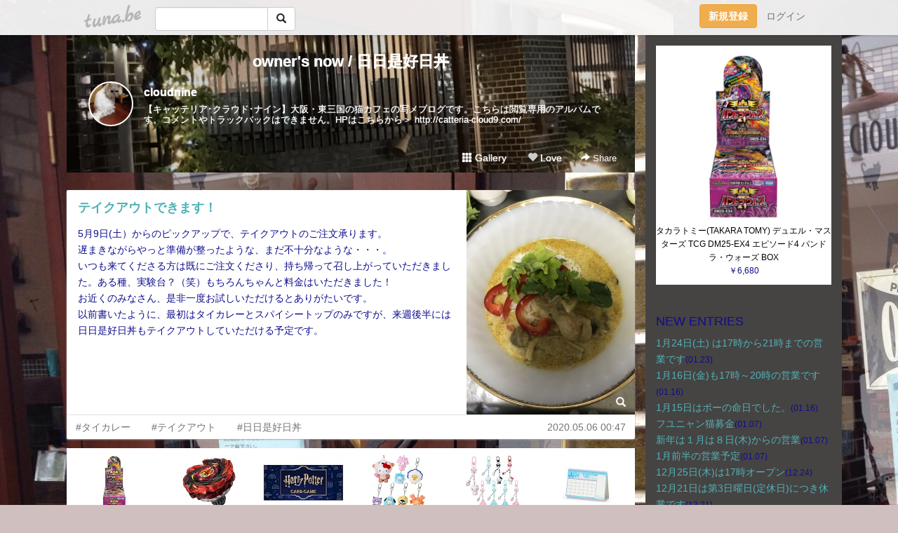

--- FILE ---
content_type: text/html;charset=Shift-JIS
request_url: https://cloudnine.tuna.be/?tag=%93%FA%93%FA%90%A5%8DD%93%FA%98%A5
body_size: 6433
content:
<!DOCTYPE html>
<html lang="ja">
<head>
<meta charset="Shift_JIS">
<meta http-equiv="Content-Type" content="text/html; charset=shift_jis">

<!-- #BeginLibraryItem "/Library/ga.lbi" -->
<!-- Google Tag Manager -->
<script>(function(w,d,s,l,i){w[l]=w[l]||[];w[l].push({'gtm.start':
new Date().getTime(),event:'gtm.js'});var f=d.getElementsByTagName(s)[0],
j=d.createElement(s),dl=l!='dataLayer'?'&l='+l:'';j.async=true;j.src=
'https://www.googletagmanager.com/gtm.js?id='+i+dl;f.parentNode.insertBefore(j,f);
})(window,document,'script','dataLayer','GTM-5QMBVM4');</script>
<!-- End Google Tag Manager -->
<!-- #EndLibraryItem -->

<title>owner&apos;s now / 日日是好日丼</title>
<meta name="description" content="【キャッテリア･クラウド･ナイン】大阪・東三国の猫カフェの写メブログです。こちらは閲覧専用のアルバムです。コメントやトラックバックはできません。HPはこちらから＞ http://catteria-cloud9.com/">
	<meta property="og:title" content="owner&apos;s now / 日日是好日丼">
	<meta property="og:site_name" content="つなビィ">
	
	<!-- TwitterCards -->
	<meta name="twitter:card" content="summary">
	<meta name="twitter:title" content="owner&apos;s now / 日日是好日丼">
	<meta name="twitter:description" content="【キャッテリア･クラウド･ナイン】大阪・東三国の猫カフェの写メブログです。こちらは閲覧専用のアルバムです。コメントやトラックバックはできません。HPはこちらから＞ http://catteria-cloud9.com/">
	<meta name="twitter:image" content="https://tuna.be/p/33/159033/profile.jpg?29746">
	<!-- /TwitterCards -->
<meta name="thumbnail" content="https://tuna.be/p/33/159033/profile.jpg?29746">
<meta property="og:image" content="https://tuna.be/p/33/159033/profile.jpg?29746">
<meta property="og:description" content="【キャッテリア･クラウド･ナイン】大阪・東三国の猫カフェの写メブログです。こちらは閲覧専用のアルバムです。コメントやトラックバックはできません。HPはこちらから＞ http://catteria-cloud9.com/">
<meta property="fb:app_id" content="233212076792375">
<link rel="alternate" type="application/rss+xml" title="RSS" href="https://cloudnine.tuna.be/rss/cloudnine.xml">

<!-- vender -->
<script type="text/javascript" src="js/jquery/jquery.2.2.4.min.js"></script>
<link rel="stylesheet" href="css/bootstrap/css/bootstrap.min.css">
<!-- / vender -->

<style type="text/css">
body {
		background-color: #cfbfbf;
			background-image: url(/p/33/159033/tpl-bg-41654.jpg?610081);
			background-size: auto auto;
			background-repeat: repeat;
		}
body {
 color: #0e0d8e;
}
#profile {
		background-image:url(/p/33/159033/profile-bg.jpg?161955);
	}
#side {
 background-color: #464343;
}
a, a:visited, a:active {
 color: #50b2b6;
}
a:hover {
 color: #50b2b6;
}
</style>

<!--<link href="//tuna.be/css/kickstart-icons.css" rel="stylesheet" type="text/css"> -->
<link href="tp/12.20160126.css?251104" rel="stylesheet" type="text/css">
<link href="css/icomoon/icomoon.css" rel="stylesheet" type="text/css">
<link href="css/tabShare.20150617.css" rel="stylesheet" type="text/css">
<style type="text/css">
#globalHeader2 {
	background-color: rgba(255, 255, 255, 0.9);
}
#globalHeader2 a.logo {
	color: #B6B6B6;
}
#globalHeader2 .btn-link {
	color: #727272;
}
</style>

<script src="//pagead2.googlesyndication.com/pagead/js/adsbygoogle.js"></script>
<script>
     (adsbygoogle = window.adsbygoogle || []).push({
          google_ad_client: "ca-pub-0815320066437312",
          enable_page_level_ads: true
     });
</script>

</head>
<body><!-- #BeginLibraryItem "/Library/globalHeader2.lbi" -->
<div id="globalHeader2">
	<div class="row">
		<div class="col-md-1"></div>
		<div class="col-md-10"> <a href="https://tuna.be/" class="logo mlr10 pull-left">tuna.be</a>
			<div id="appBadges" class="mlr10 pull-left hidden-xs" style="width:200px; margin-top:10px;">
							  <form action="/api/google_cse.php" method="get" id="cse-search-box" target="_blank">
				<div>
				  <div class="input-group">
					  <input type="text" name="q" class="form-control" placeholder="">
					  <span class="input-group-btn">
					  <button type="submit" name="sa" class="btn btn-default"><span class="glyphicon glyphicon-search"></span></button>
					  </span>
				  </div>
				</div>
			  </form>
			</div>
						<div class="pull-right loginBox hide"> <a href="javascript:void(0)" class="btn btn-pill photo small" data-login="1" data-me="myblogurl"><img data-me="profilePicture"></a><a href="javascript:void(0)" class="btn btn-link ellipsis" data-login="1" data-me="myblogurl"><span data-me="name"></span></a>
				<div class="mlr10" data-login="0"><a href="https://tuna.be/pc/reguser/" class="btn btn-warning"><strong class="tl">新規登録</strong></a><a href="https://tuna.be/pc/login.php" class="btn btn-link tl">ログイン</a></div>
				<div class="btn-group mlr10" data-login="1"> <a href="https://tuna.be/pc/admin.php?m=nd" class="btn btn-default btnFormPopup"><span class="glyphicon glyphicon-pencil"></span></a> <a href="https://tuna.be/loves/" class="btn btn-default"><span class="glyphicon glyphicon-heart btnLove"></span></a>
					<div class="btn-group"> <a href="javascript:;" class="btn btn-default dropdown-toggle" data-toggle="dropdown"><span class="glyphicon glyphicon-menu-hamburger"></span> <span class="caret"></span></a>
						<ul class="dropdown-menu pull-right">
							<li class="child"><a href="javascript:void(0)" data-me="myblogurl"><span class="glyphicon glyphicon-home"></span> <span class="tl">マイブログへ</span></a></li>
							<li class="child"><a href="https://tuna.be/pc/admin.php"><span class="glyphicon glyphicon-list"></span> <span class="tl">マイページ</span></a></li>
							<li class="child"><a href="https://tuna.be/pc/admin.php?m=md"><span class="glyphicon glyphicon-list-alt"></span> <span class="tl">記事の一覧</span></a></li>
							<li class="child"><a href="https://tuna.be/pc/admin.php?m=ee"><span class="glyphicon glyphicon-wrench"></span> <span class="tl">ブログ設定</span></a></li>
							<li class="child"><a href="https://tuna.be/pc/admin.php?m=account"><span class="glyphicon glyphicon-user"></span> <span class="tl">アカウント</span></a></li>
							<li><a href="https://tuna.be/pc/admin.php?m=logout" data-name="linkLogout"><span class="glyphicon glyphicon-off"></span> <span class="tl">ログアウト</span></a></li>
						</ul>
					</div>
				</div>
			</div>
		</div>
		<div class="col-md-1"></div>
	</div>
</div>
<!-- #EndLibraryItem --><div class="contentsWrapper">
	<div class="row">
		<div class="col-xs-9" id="contents">
			<header>
			<div id="profile">
				<div id="profileInner" class="break clearfix">
										<h1><a href="https://cloudnine.tuna.be/">owner&apos;s now / 日日是好日丼</a></h1>
										<div class="mlr15">
												<div class="pull-left mr15">
							<a href="https://cloudnine.tuna.be/" class="btn btn-pill photo large" style="background-image: url(/p/33/159033/profile.jpg?29746);"></a>
						</div>
												<div class="userName"><a href="https://cloudnine.tuna.be/">cloudnine</a></div>
												<div class="comment" data-box="profileComment">
							<div class="ellipsis">【キャッテリア･クラウド･ナイン】大阪・東三国の猫カフェの写メブログです。こちらは閲覧専用のアルバムです。コメントやトラックバックはできません。HPはこちらから＞ http://catteria-cloud9.com/</div>
							<div class="text-right"><a href="#" data-btn="viewProfile">[Show all]</a></div>
							<div style="display:none;">【キャッテリア･クラウド･ナイン】大阪・東三国の猫カフェの写メブログです。こちらは閲覧専用のアルバムです。コメントやトラックバックはできません。HPはこちらから＞ <a href="http://catteria-cloud9.com/" rel="nofollow" target="_blank">http://catteria-cloud9.com/</a></div>
						</div>
											</div>
					<div class="headerMenu clearfix">
						<a href="gallery/" class="btn btn-link"><span class="glyphicon glyphicon-th"></span> Gallery</a>
						<a href="javascript:void(0)" class="btn btn-link btnLove off"><span class="glyphicon glyphicon-heart off"></span> Love</a>
						<div class="btn-group dropdown mlr10">
							<a href="javascript:;" data-toggle="dropdown" style="color:#fff;"><span class="glyphicon glyphicon-share-alt"></span> Share</a>
							<ul class="dropdown-menu pull-right icomoon">
								<li><a href="javascript:void(0)" id="shareTwitter" target="_blank"><span class="icon icon-twitter" style="color:#1da1f2;"></span> share on Twitter</a></li>
								<li><a href="javascript:void(0)" id="shareFacebook" target="_blank"><span class="icon icon-facebook" style="color:#3a5a9a;"></span> share on Facebook</a></li>
								<li><a href="javascript:void(0)" id="shareMail"><span class="glyphicon glyphicon-envelope"></span> share by E-mail</a></li>
															</ul>
						</div>
					</div>
				</div>
			</div>
			</header>
            			<div id="contentsInner">
								<div class="ads landscape"><style>
#amazonranklet {
	display: flex;
	font-size: 12px;
	justify-content: center;
	align-items: center;
	background-color: white;
	padding-top: 10px;
}
#amazonranklet .amazonranklet-item {
	width: 32%;
	display: flex;
	flex-direction: column;
	justify-content: center;
}
#amazonranklet img {
	max-width: 90px;
	max-height: 80px;
}
a[href="https://i-section.net/ranklet/"] {
	display: none;
}
</style>
<script src="https://i-section.net/ranklet/outjs.php?BrowseNode=13299531&charset=UTF-8&listnum=6&title=false&image=true&imagesize=small&creator=false&price=true&AssociateTag="></script>
</div>
												<div style="display: none;" data-template="blogEntry">
					<article class="blog">
						<div class="clearfix">
							<div class="photo pull-right text-right" data-tpl-def="thumb">
								<a data-tpl-href="link" data-tpl-def="photo"><img data-tpl-src="photo" data-tpl-alt="title"></a>
								<p class="btnLoupe" data-tpl-def="photo_org"><a data-tpl-href="photo_org" data-fancybox class="btn btn-link"><span class="glyphicon glyphicon-search"></span></a></p>
								<video width="320" controls data-tpl-def="movie"><source data-tpl-src="movie"></video>
							</div>
							<h4 class="title" data-tpl-def="title"><a data-tpl-href="link" data-tpl="title"></a></h4>
							<div class="blog-message" data-tpl="message"></div>
						</div>
						<div class="blog-footer clearfix">
							<span class="pull-left" data-tpl="tagLinks"></span>
							<div class="pull-right">
								<a class="btn btn-link" data-tpl-href="link" data-tpl="created_en"></a>
								<span data-tpl-custom="is_comment">
									<a class="btn btn-link" data-tpl-href="link"><span class="icon icon-bubble"></span> <span data-tpl-int="comment_count"></span></a></span></div>
						</div>
					</article>
				</div>
				<div style="display: none;" data-template="pagenation">
					<div class="text-center mt20">
						<a data-tpl-def="prev_page_url" data-tpl-href="prev_page_url" class="btn btn-default mlr10">&laquo; 前のページ</a>
						<a data-tpl-def="next_page_url" data-tpl-href="next_page_url" class="btn btn-default mlr10">次のページ &raquo;</a>
					</div>
				</div>
																								<div class="ads landscape"><style>
#amazonranklet {
	display: flex;
	font-size: 12px;
	justify-content: center;
	align-items: center;
	background-color: white;
	padding-top: 10px;
}
#amazonranklet .amazonranklet-item {
	width: 32%;
	display: flex;
	flex-direction: column;
	justify-content: center;
}
#amazonranklet img {
	max-width: 90px;
	max-height: 80px;
}
a[href="https://i-section.net/ranklet/"] {
	display: none;
}
</style>
<script src="https://i-section.net/ranklet/outjs.php?BrowseNode=13299531&charset=UTF-8&listnum=6&title=false&image=true&imagesize=small&creator=false&price=true&AssociateTag="></script>
</div>
			</div>
		</div>
		<div class="col-xs-3" id="side">
			<div class="mt15"><style>
#side #amazonranklet .amazonranklet-item {
	width: auto;
	display: flex;
	flex-direction: column;
	font-size: 12px;
	justify-content: center;
}
#side #amazonranklet img {
	max-width: 100%;
	max-height: initial;
}
a[href="https://i-section.net/ranklet/"] {
	display: none;
}
</style>
<script src="https://i-section.net/ranklet/outjs.php?BrowseNode=13299531&charset=UTF-8&listnum=1&title=true&image=true&imagesize=medium&creator=false&price=true&AssociateTag="></script></div>
			<section class="mt20">
				<h2 class="h4">NEW ENTRIES</h2>
								<a href="https://cloudnine.tuna.be/22949822.html">1月24日(土) は17時から21時までの営業です</a><small>(01.23)</small><br>
								<a href="https://cloudnine.tuna.be/22948655.html">1月16日(金)も17時～20時の営業です</a><small>(01.16)</small><br>
								<a href="https://cloudnine.tuna.be/22948654.html">1月15日はポーの命日でした。</a><small>(01.16)</small><br>
								<a href="https://cloudnine.tuna.be/22947334.html">フユニャン猫募金</a><small>(01.07)</small><br>
								<a href="https://cloudnine.tuna.be/22947333.html">新年は１月は８日(木)からの営業</a><small>(01.07)</small><br>
								<a href="https://cloudnine.tuna.be/22947332.html">1月前半の営業予定</a><small>(01.07)</small><br>
								<a href="https://cloudnine.tuna.be/22944938.html">12月25日(木)は17時オープン</a><small>(12.24)</small><br>
								<a href="https://cloudnine.tuna.be/22944345.html">12月21日は第3日曜日(定休日)につき休業です</a><small>(12.21)</small><br>
								<a href="https://cloudnine.tuna.be/22944171.html">12月20日(土)は17時オープンです</a><small>(12.20)</small><br>
								<a href="https://cloudnine.tuna.be/22943273.html">12月14日(日)　本日は16時30分からの営業です</a><small>(12.14)</small><br>
							</section>
									<section class="mt20">
				<h2 class="h4">TAGS</h2>
				<a href="./?tag=%82%B1%82%BE%82%DC%8E%87%91h%83T%83%8F%81%5B" class="tag"><span class="">こだま紫蘇サワー</span></a> <a href="./?tag=%82%CB%82%B1%82%D3%82%F1%8EQ%89%C1%83C%83x%83%93%83g" class="tag"><span class="">ねこふん参加イベント</span></a> <a href="./?tag=%82%CB%82%B1%83J%83t%83F" class="tag"><span class="">ねこカフェ</span></a> <a href="./?tag=%83J%83t%83F" class="tag"><span class="">カフェ</span></a> <a href="./?tag=%83V%83t%83H%83%93%83P%81%5B%83L" class="tag"><span class="">シフォンケーキ</span></a> <a href="./?tag=%83%5E%83C%83J%83%8C%81%5B" class="tag"><span class="">タイカレー</span></a> <a href="./?tag=%83e%83C%83N%83A%83E%83g" class="tag"><span class="">テイクアウト</span></a> <a href="./?tag=%83l%83R" class="tag"><span class="">ネコ</span></a> <a href="./?tag=%83%89%83C%83u%83%89%83%8A%81%5B%83J%83t%83F" class="tag"><span class="">ライブラリーカフェ</span></a> <a href="./?tag=%83%89%83%93%83%60" class="tag"><span class="">ランチ</span></a> <a href="./?tag=%8B%D9%8B%7D%8E%96%91%D4%90%E9%8C%BE" class="tag"><span class="">緊急事態宣言</span></a> <a href="./?tag=%8Eq%94L" class="tag"><span class="">子猫</span></a> <a href="./?tag=%93%FA%93%FA%90%A5%8DD%93%FA%98%A5" class="tag"><span class="tag-active">日日是好日丼</span></a> <a href="./?tag=%94L%83J%83t%83F" class="tag"><span class="">猫カフェ</span></a> <a href="./?tag=%94L%8E%CA%90%5E%93W" class="tag"><span class="">猫写真展</span></a> <a href="./?tag=%97%A2%90e" class="tag"><span class="">里親</span></a> 
			</section>
						<section class="mt20">
				<h2 class="h4">ARCHIVES</h2>
				<ul id="archives">
										<li><a href="javascript:void(0)" class="y">2026</a><small>(6)</small>
						<ul style="display:none;">
														<li><a href="/?mon=2026/01">1月</a><small>(6)</small></li>
													</ul>
					</li>
										<li><a href="javascript:void(0)" class="y">2025</a><small>(88)</small>
						<ul style="display:none;">
														<li><a href="/?mon=2025/12">12月</a><small>(10)</small></li>
														<li><a href="/?mon=2025/11">11月</a><small>(13)</small></li>
														<li><a href="/?mon=2025/10">10月</a><small>(9)</small></li>
														<li><a href="/?mon=2025/09">9月</a><small>(10)</small></li>
														<li><a href="/?mon=2025/08">8月</a><small>(6)</small></li>
														<li><a href="/?mon=2025/07">7月</a><small>(3)</small></li>
														<li><a href="/?mon=2025/06">6月</a><small>(4)</small></li>
														<li><a href="/?mon=2025/05">5月</a><small>(8)</small></li>
														<li><a href="/?mon=2025/04">4月</a><small>(4)</small></li>
														<li><a href="/?mon=2025/03">3月</a><small>(11)</small></li>
														<li><a href="/?mon=2025/02">2月</a><small>(6)</small></li>
														<li><a href="/?mon=2025/01">1月</a><small>(4)</small></li>
													</ul>
					</li>
										<li><a href="javascript:void(0)" class="y">2024</a><small>(84)</small>
						<ul style="display:none;">
														<li><a href="/?mon=2024/12">12月</a><small>(9)</small></li>
														<li><a href="/?mon=2024/11">11月</a><small>(11)</small></li>
														<li><a href="/?mon=2024/10">10月</a><small>(5)</small></li>
														<li><a href="/?mon=2024/09">9月</a><small>(9)</small></li>
														<li><a href="/?mon=2024/08">8月</a><small>(10)</small></li>
														<li><a href="/?mon=2024/07">7月</a><small>(6)</small></li>
														<li><a href="/?mon=2024/06">6月</a><small>(3)</small></li>
														<li><a href="/?mon=2024/05">5月</a><small>(9)</small></li>
														<li><a href="/?mon=2024/04">4月</a><small>(4)</small></li>
														<li><a href="/?mon=2024/03">3月</a><small>(3)</small></li>
														<li><a href="/?mon=2024/02">2月</a><small>(7)</small></li>
														<li><a href="/?mon=2024/01">1月</a><small>(8)</small></li>
													</ul>
					</li>
										<li><a href="javascript:void(0)" class="y">2023</a><small>(50)</small>
						<ul style="display:none;">
														<li><a href="/?mon=2023/12">12月</a><small>(4)</small></li>
														<li><a href="/?mon=2023/06">6月</a><small>(1)</small></li>
														<li><a href="/?mon=2023/05">5月</a><small>(9)</small></li>
														<li><a href="/?mon=2023/04">4月</a><small>(10)</small></li>
														<li><a href="/?mon=2023/03">3月</a><small>(9)</small></li>
														<li><a href="/?mon=2023/02">2月</a><small>(7)</small></li>
														<li><a href="/?mon=2023/01">1月</a><small>(10)</small></li>
													</ul>
					</li>
										<li><a href="javascript:void(0)" class="y">2022</a><small>(165)</small>
						<ul style="display:none;">
														<li><a href="/?mon=2022/12">12月</a><small>(6)</small></li>
														<li><a href="/?mon=2022/11">11月</a><small>(8)</small></li>
														<li><a href="/?mon=2022/10">10月</a><small>(8)</small></li>
														<li><a href="/?mon=2022/09">9月</a><small>(9)</small></li>
														<li><a href="/?mon=2022/08">8月</a><small>(7)</small></li>
														<li><a href="/?mon=2022/07">7月</a><small>(11)</small></li>
														<li><a href="/?mon=2022/06">6月</a><small>(7)</small></li>
														<li><a href="/?mon=2022/05">5月</a><small>(27)</small></li>
														<li><a href="/?mon=2022/04">4月</a><small>(17)</small></li>
														<li><a href="/?mon=2022/03">3月</a><small>(32)</small></li>
														<li><a href="/?mon=2022/02">2月</a><small>(18)</small></li>
														<li><a href="/?mon=2022/01">1月</a><small>(15)</small></li>
													</ul>
					</li>
										<li><a href="javascript:void(0)" class="y">2021</a><small>(197)</small>
						<ul style="display:none;">
														<li><a href="/?mon=2021/12">12月</a><small>(17)</small></li>
														<li><a href="/?mon=2021/11">11月</a><small>(21)</small></li>
														<li><a href="/?mon=2021/10">10月</a><small>(16)</small></li>
														<li><a href="/?mon=2021/09">9月</a><small>(20)</small></li>
														<li><a href="/?mon=2021/08">8月</a><small>(24)</small></li>
														<li><a href="/?mon=2021/07">7月</a><small>(16)</small></li>
														<li><a href="/?mon=2021/06">6月</a><small>(27)</small></li>
														<li><a href="/?mon=2021/05">5月</a><small>(21)</small></li>
														<li><a href="/?mon=2021/04">4月</a><small>(14)</small></li>
														<li><a href="/?mon=2021/03">3月</a><small>(9)</small></li>
														<li><a href="/?mon=2021/02">2月</a><small>(4)</small></li>
														<li><a href="/?mon=2021/01">1月</a><small>(8)</small></li>
													</ul>
					</li>
										<li><a href="javascript:void(0)" class="y">2020</a><small>(86)</small>
						<ul style="display:none;">
														<li><a href="/?mon=2020/12">12月</a><small>(6)</small></li>
														<li><a href="/?mon=2020/11">11月</a><small>(12)</small></li>
														<li><a href="/?mon=2020/10">10月</a><small>(7)</small></li>
														<li><a href="/?mon=2020/09">9月</a><small>(5)</small></li>
														<li><a href="/?mon=2020/08">8月</a><small>(7)</small></li>
														<li><a href="/?mon=2020/07">7月</a><small>(2)</small></li>
														<li><a href="/?mon=2020/06">6月</a><small>(6)</small></li>
														<li><a href="/?mon=2020/05">5月</a><small>(19)</small></li>
														<li><a href="/?mon=2020/04">4月</a><small>(5)</small></li>
														<li><a href="/?mon=2020/03">3月</a><small>(1)</small></li>
														<li><a href="/?mon=2020/02">2月</a><small>(8)</small></li>
														<li><a href="/?mon=2020/01">1月</a><small>(8)</small></li>
													</ul>
					</li>
										<li><a href="javascript:void(0)" class="y">2019</a><small>(75)</small>
						<ul style="display:none;">
														<li><a href="/?mon=2019/12">12月</a><small>(9)</small></li>
														<li><a href="/?mon=2019/11">11月</a><small>(9)</small></li>
														<li><a href="/?mon=2019/10">10月</a><small>(5)</small></li>
														<li><a href="/?mon=2019/09">9月</a><small>(5)</small></li>
														<li><a href="/?mon=2019/08">8月</a><small>(12)</small></li>
														<li><a href="/?mon=2019/07">7月</a><small>(3)</small></li>
														<li><a href="/?mon=2019/06">6月</a><small>(8)</small></li>
														<li><a href="/?mon=2019/05">5月</a><small>(2)</small></li>
														<li><a href="/?mon=2019/04">4月</a><small>(4)</small></li>
														<li><a href="/?mon=2019/03">3月</a><small>(4)</small></li>
														<li><a href="/?mon=2019/02">2月</a><small>(6)</small></li>
														<li><a href="/?mon=2019/01">1月</a><small>(8)</small></li>
													</ul>
					</li>
										<li><a href="javascript:void(0)" class="y">2018</a><small>(61)</small>
						<ul style="display:none;">
														<li><a href="/?mon=2018/12">12月</a><small>(6)</small></li>
														<li><a href="/?mon=2018/11">11月</a><small>(3)</small></li>
														<li><a href="/?mon=2018/10">10月</a><small>(7)</small></li>
														<li><a href="/?mon=2018/09">9月</a><small>(9)</small></li>
														<li><a href="/?mon=2018/08">8月</a><small>(4)</small></li>
														<li><a href="/?mon=2018/07">7月</a><small>(6)</small></li>
														<li><a href="/?mon=2018/06">6月</a><small>(4)</small></li>
														<li><a href="/?mon=2018/05">5月</a><small>(2)</small></li>
														<li><a href="/?mon=2018/04">4月</a><small>(4)</small></li>
														<li><a href="/?mon=2018/03">3月</a><small>(4)</small></li>
														<li><a href="/?mon=2018/02">2月</a><small>(6)</small></li>
														<li><a href="/?mon=2018/01">1月</a><small>(6)</small></li>
													</ul>
					</li>
										<li><a href="javascript:void(0)" class="y">2017</a><small>(65)</small>
						<ul style="display:none;">
														<li><a href="/?mon=2017/12">12月</a><small>(4)</small></li>
														<li><a href="/?mon=2017/11">11月</a><small>(3)</small></li>
														<li><a href="/?mon=2017/10">10月</a><small>(3)</small></li>
														<li><a href="/?mon=2017/09">9月</a><small>(4)</small></li>
														<li><a href="/?mon=2017/08">8月</a><small>(1)</small></li>
														<li><a href="/?mon=2017/07">7月</a><small>(7)</small></li>
														<li><a href="/?mon=2017/06">6月</a><small>(8)</small></li>
														<li><a href="/?mon=2017/05">5月</a><small>(8)</small></li>
														<li><a href="/?mon=2017/04">4月</a><small>(6)</small></li>
														<li><a href="/?mon=2017/03">3月</a><small>(9)</small></li>
														<li><a href="/?mon=2017/02">2月</a><small>(5)</small></li>
														<li><a href="/?mon=2017/01">1月</a><small>(7)</small></li>
													</ul>
					</li>
										<li><a href="javascript:void(0)" class="y">2016</a><small>(76)</small>
						<ul style="display:none;">
														<li><a href="/?mon=2016/12">12月</a><small>(6)</small></li>
														<li><a href="/?mon=2016/11">11月</a><small>(9)</small></li>
														<li><a href="/?mon=2016/10">10月</a><small>(7)</small></li>
														<li><a href="/?mon=2016/09">9月</a><small>(9)</small></li>
														<li><a href="/?mon=2016/08">8月</a><small>(4)</small></li>
														<li><a href="/?mon=2016/07">7月</a><small>(7)</small></li>
														<li><a href="/?mon=2016/06">6月</a><small>(3)</small></li>
														<li><a href="/?mon=2016/05">5月</a><small>(1)</small></li>
														<li><a href="/?mon=2016/04">4月</a><small>(5)</small></li>
														<li><a href="/?mon=2016/03">3月</a><small>(7)</small></li>
														<li><a href="/?mon=2016/02">2月</a><small>(7)</small></li>
														<li><a href="/?mon=2016/01">1月</a><small>(11)</small></li>
													</ul>
					</li>
										<li><a href="javascript:void(0)" class="y">2015</a><small>(55)</small>
						<ul style="display:none;">
														<li><a href="/?mon=2015/12">12月</a><small>(8)</small></li>
														<li><a href="/?mon=2015/11">11月</a><small>(9)</small></li>
														<li><a href="/?mon=2015/10">10月</a><small>(1)</small></li>
														<li><a href="/?mon=2015/09">9月</a><small>(6)</small></li>
														<li><a href="/?mon=2015/08">8月</a><small>(2)</small></li>
														<li><a href="/?mon=2015/07">7月</a><small>(7)</small></li>
														<li><a href="/?mon=2015/06">6月</a><small>(1)</small></li>
														<li><a href="/?mon=2015/05">5月</a><small>(4)</small></li>
														<li><a href="/?mon=2015/04">4月</a><small>(6)</small></li>
														<li><a href="/?mon=2015/03">3月</a><small>(4)</small></li>
														<li><a href="/?mon=2015/02">2月</a><small>(1)</small></li>
														<li><a href="/?mon=2015/01">1月</a><small>(6)</small></li>
													</ul>
					</li>
										<li><a href="javascript:void(0)" class="y">2014</a><small>(35)</small>
						<ul style="display:none;">
														<li><a href="/?mon=2014/12">12月</a><small>(2)</small></li>
														<li><a href="/?mon=2014/11">11月</a><small>(6)</small></li>
														<li><a href="/?mon=2014/10">10月</a><small>(8)</small></li>
														<li><a href="/?mon=2014/09">9月</a><small>(4)</small></li>
														<li><a href="/?mon=2014/08">8月</a><small>(4)</small></li>
														<li><a href="/?mon=2014/07">7月</a><small>(2)</small></li>
														<li><a href="/?mon=2014/05">5月</a><small>(3)</small></li>
														<li><a href="/?mon=2014/04">4月</a><small>(1)</small></li>
														<li><a href="/?mon=2014/03">3月</a><small>(2)</small></li>
														<li><a href="/?mon=2014/02">2月</a><small>(1)</small></li>
														<li><a href="/?mon=2014/01">1月</a><small>(2)</small></li>
													</ul>
					</li>
										<li><a href="javascript:void(0)" class="y">2013</a><small>(23)</small>
						<ul style="display:none;">
														<li><a href="/?mon=2013/12">12月</a><small>(2)</small></li>
														<li><a href="/?mon=2013/11">11月</a><small>(3)</small></li>
														<li><a href="/?mon=2013/10">10月</a><small>(2)</small></li>
														<li><a href="/?mon=2013/09">9月</a><small>(2)</small></li>
														<li><a href="/?mon=2013/08">8月</a><small>(1)</small></li>
														<li><a href="/?mon=2013/07">7月</a><small>(2)</small></li>
														<li><a href="/?mon=2013/06">6月</a><small>(2)</small></li>
														<li><a href="/?mon=2013/05">5月</a><small>(2)</small></li>
														<li><a href="/?mon=2013/04">4月</a><small>(3)</small></li>
														<li><a href="/?mon=2013/03">3月</a><small>(1)</small></li>
														<li><a href="/?mon=2013/02">2月</a><small>(1)</small></li>
														<li><a href="/?mon=2013/01">1月</a><small>(2)</small></li>
													</ul>
					</li>
										<li><a href="javascript:void(0)" class="y">2012</a><small>(32)</small>
						<ul style="display:none;">
														<li><a href="/?mon=2012/12">12月</a><small>(3)</small></li>
														<li><a href="/?mon=2012/11">11月</a><small>(3)</small></li>
														<li><a href="/?mon=2012/10">10月</a><small>(5)</small></li>
														<li><a href="/?mon=2012/09">9月</a><small>(2)</small></li>
														<li><a href="/?mon=2012/08">8月</a><small>(2)</small></li>
														<li><a href="/?mon=2012/07">7月</a><small>(1)</small></li>
														<li><a href="/?mon=2012/06">6月</a><small>(4)</small></li>
														<li><a href="/?mon=2012/05">5月</a><small>(3)</small></li>
														<li><a href="/?mon=2012/04">4月</a><small>(4)</small></li>
														<li><a href="/?mon=2012/03">3月</a><small>(1)</small></li>
														<li><a href="/?mon=2012/02">2月</a><small>(2)</small></li>
														<li><a href="/?mon=2012/01">1月</a><small>(2)</small></li>
													</ul>
					</li>
										<li><a href="javascript:void(0)" class="y">2011</a><small>(36)</small>
						<ul style="display:none;">
														<li><a href="/?mon=2011/12">12月</a><small>(2)</small></li>
														<li><a href="/?mon=2011/11">11月</a><small>(3)</small></li>
														<li><a href="/?mon=2011/10">10月</a><small>(3)</small></li>
														<li><a href="/?mon=2011/09">9月</a><small>(4)</small></li>
														<li><a href="/?mon=2011/08">8月</a><small>(5)</small></li>
														<li><a href="/?mon=2011/07">7月</a><small>(3)</small></li>
														<li><a href="/?mon=2011/06">6月</a><small>(1)</small></li>
														<li><a href="/?mon=2011/05">5月</a><small>(5)</small></li>
														<li><a href="/?mon=2011/04">4月</a><small>(1)</small></li>
														<li><a href="/?mon=2011/03">3月</a><small>(6)</small></li>
														<li><a href="/?mon=2011/02">2月</a><small>(1)</small></li>
														<li><a href="/?mon=2011/01">1月</a><small>(2)</small></li>
													</ul>
					</li>
										<li><a href="javascript:void(0)" class="y">2010</a><small>(61)</small>
						<ul style="display:none;">
														<li><a href="/?mon=2010/12">12月</a><small>(4)</small></li>
														<li><a href="/?mon=2010/11">11月</a><small>(8)</small></li>
														<li><a href="/?mon=2010/10">10月</a><small>(5)</small></li>
														<li><a href="/?mon=2010/09">9月</a><small>(6)</small></li>
														<li><a href="/?mon=2010/08">8月</a><small>(8)</small></li>
														<li><a href="/?mon=2010/07">7月</a><small>(4)</small></li>
														<li><a href="/?mon=2010/06">6月</a><small>(3)</small></li>
														<li><a href="/?mon=2010/05">5月</a><small>(4)</small></li>
														<li><a href="/?mon=2010/04">4月</a><small>(7)</small></li>
														<li><a href="/?mon=2010/03">3月</a><small>(3)</small></li>
														<li><a href="/?mon=2010/02">2月</a><small>(5)</small></li>
														<li><a href="/?mon=2010/01">1月</a><small>(4)</small></li>
													</ul>
					</li>
										<li><a href="javascript:void(0)" class="y">2009</a><small>(66)</small>
						<ul style="display:none;">
														<li><a href="/?mon=2009/12">12月</a><small>(2)</small></li>
														<li><a href="/?mon=2009/11">11月</a><small>(3)</small></li>
														<li><a href="/?mon=2009/10">10月</a><small>(12)</small></li>
														<li><a href="/?mon=2009/09">9月</a><small>(6)</small></li>
														<li><a href="/?mon=2009/08">8月</a><small>(3)</small></li>
														<li><a href="/?mon=2009/07">7月</a><small>(9)</small></li>
														<li><a href="/?mon=2009/06">6月</a><small>(3)</small></li>
														<li><a href="/?mon=2009/05">5月</a><small>(3)</small></li>
														<li><a href="/?mon=2009/04">4月</a><small>(5)</small></li>
														<li><a href="/?mon=2009/03">3月</a><small>(7)</small></li>
														<li><a href="/?mon=2009/02">2月</a><small>(13)</small></li>
													</ul>
					</li>
									</ul>
			</section>
						<section>
				<h2 class="h4">RSS</h2>
				<a href="./rss/cloudnine.rdf"><span class="icon icon-rss"></span> RSS</a><br>
								&emsp;
			</section>
		</div>
	</div>
</div>

<!-- vender -->
<link rel="stylesheet" type="text/css" href="//fonts.googleapis.com/css?family=Marck+Script">
<script type="text/javascript" src="css/bootstrap/js/bootstrap.min.js"></script>
<link href="//tuna.be/js/fancybox2/jquery.fancybox.css" rel="stylesheet" type="text/css">
<script type="text/javascript" src="//tuna.be/js/fancybox2/jquery.fancybox.pack.js"></script>
<!-- / vender -->

<script type="text/javascript">
var id = "159033";
</script>
<script type="text/javascript" src="//cdnjs.cloudflare.com/ajax/libs/vue/1.0.15/vue.min.js"></script>
<script type="text/javascript" src="//tuna.be/js/blog_common.20181108.js?20251224"></script>
<!--<script type="text/javascript" src="//tuna.be/js/translate.js?20150202"></script>--><!-- #BeginLibraryItem "/Library/footer.lbi" -->
<footer>
<div id="footer">
	<div class="container">
		<div class="row">
			<div class="logoWrapper"><a href="https://tuna.be/" class="logo">tuna.be</a></div>
		</div>
		
		<div class="row text-left hidden-xs" style="margin-bottom:15px;">
			<div class="col-sm-3">
				<a href="https://tuna.be/">つなビィトップ</a>
			</div>
			<div class="col-sm-3">
				<a href="https://tuna.be/newentry/" class="tl">新着エントリ一覧</a>
			</div>
			<div class="col-sm-3">
				<a href="https://tuna.be/popular/" class="tl">人気のブログ</a>
			</div>
			<div class="col-sm-3">
				<a href="https://tuna.be/pc/admin.php" class="tl">マイページログイン</a>
			</div>
		</div>
		<div class="row text-left hidden-xs">
			<div class="col-sm-3">
				<a href="https://support.tuna.be/284432.html" target="_blank" class="tl">良くある質問と答え</a>
			</div>
			<div class="col-sm-3">
				<a href="https://i-section.net/privacy.html" target="_blank" class="tl">プライバシーポリシー</a> / <a href="https://tuna.be/pc/agreement.html" class="tl">利用規約</a>
			</div>
			<div class="col-sm-3">
				<a href="https://i-section.net/inquiry/?c=4" target="_blank" class="tl">お問い合わせ</a>
			</div>
			<div class="col-sm-3">
				<a href="https://i-section.net/" target="_blank" class="tl">開発・運営</a>
			</div>
		</div>
		
		<div class="list-group text-left visible-xs">
			<a href="https://tuna.be/" class="list-group-item">つなビィトップ</a>
			<a href="https://tuna.be/newentry/" class="list-group-item tl">新着エントリ一覧</a>
			<a href="https://tuna.be/popular/" class="list-group-item tl">人気のブログ</a>
			<a href="https://tuna.be/pc/admin.php" class="list-group-item tl">マイページログイン</a>
		</div>
		
		<div class="visible-xs">
			<form action="/api/google_cse.php" method="get" target="_blank">
				<div class="input-group">
					<input type="search" name="q" class="form-control" placeholder="つなビィ内検索">
					<span class="input-group-btn">
						<button class="btn btn-default" type="submit"><span class="glyphicon glyphicon-search"></span></button>
					</span>
				</div>
			</form>
		</div>
		
		<div class="visible-xs mt20">
			<a href="https://support.tuna.be/284432.html" target="_blank" class="tl">良くある質問と答え</a> /
			<a href="https://i-section.net/privacy.html" target="_blank" class="tl">プライバシーポリシー</a> /
			<a href="https://tuna.be/pc/agreement.html" class="tl">利用規約</a> /
			<a href="https://i-section.net/inquiry/?c=4" target="_blank" class="tl">お問い合わせ</a> /
			<a href="https://i-section.net/" target="_blank" class="tl">開発・運営</a>
		</div>
	</div>
	<div class="footer-global">
		<p class="hidden-xs"><a href="https://i-section.net/software/shukusen/" target="_blank">複数画像をまとめて縮小するなら「縮小専用。」</a></p>
		<div class="copyright text-center small">&copy;2004- <a href="https://tuna.be/">tuna.be</a> All rights reserved.</div>
	</div>
</div>
</footer><!-- #EndLibraryItem --></body>
</html>
<!-- st:0.036118030548096 -->

--- FILE ---
content_type: text/html; charset=utf-8
request_url: https://www.google.com/recaptcha/api2/aframe
body_size: 267
content:
<!DOCTYPE HTML><html><head><meta http-equiv="content-type" content="text/html; charset=UTF-8"></head><body><script nonce="Knia3-m6J3LCbKYCnnAvyQ">/** Anti-fraud and anti-abuse applications only. See google.com/recaptcha */ try{var clients={'sodar':'https://pagead2.googlesyndication.com/pagead/sodar?'};window.addEventListener("message",function(a){try{if(a.source===window.parent){var b=JSON.parse(a.data);var c=clients[b['id']];if(c){var d=document.createElement('img');d.src=c+b['params']+'&rc='+(localStorage.getItem("rc::a")?sessionStorage.getItem("rc::b"):"");window.document.body.appendChild(d);sessionStorage.setItem("rc::e",parseInt(sessionStorage.getItem("rc::e")||0)+1);localStorage.setItem("rc::h",'1769246537247');}}}catch(b){}});window.parent.postMessage("_grecaptcha_ready", "*");}catch(b){}</script></body></html>

--- FILE ---
content_type: text/javascript; charset=UTF-8
request_url: https://i-section.net/ranklet/outjs.php?BrowseNode=13299531&charset=UTF-8&listnum=1&title=true&image=true&imagesize=medium&creator=false&price=true&AssociateTag=
body_size: 562
content:
document.write('<div id="amazonranklet"><div class="amazonranklet-item" style="text-align:center; margin-bottom:10px;"><a href="https://www.amazon.co.jp/dp/B0GG8YRWLH?tag=tuna-22&linkCode=osi&th=1&psc=1" target="_blank" style="margin:0 5px 5px;"><img src="https://m.media-amazon.com/images/I/51CKs98g55L._SL500_.jpg" alt="タカラトミー(TAKARA TOMY) デュエル・マスターズ TCG DM25-EX4 エピソード4 パンドラ・ウォーズ BOX" style="max-width:100%;"></a><a href="https://www.amazon.co.jp/dp/B0GG8YRWLH?tag=tuna-22&linkCode=osi&th=1&psc=1" target="_blank">タカラトミー(TAKARA TOMY) デュエル・マスターズ TCG DM25-EX4 エピソード4 パンドラ・ウォーズ BOX</a><div style="font-weight: bold;"><span style="color: #900;">￥6,680</span><!-- mc --></div><!-- mc --></div><!-- mc --></div><div style="clear:both; text-align:center;"><br><a href="https://i-section.net/ranklet/" target="_blank"><img src="https://i-section.net/ranklet/logo_74.gif" border="0" alt="アメイズランクレット" width="69"></a><!-- mc --></div>');

--- FILE ---
content_type: text/javascript; charset=UTF-8
request_url: https://i-section.net/ranklet/outjs.php?BrowseNode=13299531&charset=UTF-8&listnum=6&title=false&image=true&imagesize=small&creator=false&price=true&AssociateTag=
body_size: 1051
content:
document.write('<div id="amazonranklet"><div class="amazonranklet-item" style="text-align:center; margin-bottom:10px;"><a href="https://www.amazon.co.jp/dp/B0GG8YRWLH?tag=tuna-22&linkCode=osi&th=1&psc=1" target="_blank" style="margin:0 5px 5px;"><img src="https://m.media-amazon.com/images/I/51CKs98g55L._SL160_.jpg" alt="タカラトミー(TAKARA TOMY) デュエル・マスターズ TCG DM25-EX4 エピソード4 パンドラ・ウォーズ BOX" style="max-width:100%;"></a><div style="font-weight: bold;"><span style="color: #900;">￥6,400</span></div></div><div class="amazonranklet-item" style="text-align:center; margin-bottom:10px;"><a href="https://www.amazon.co.jp/dp/B0GG8V3N79?tag=tuna-22&linkCode=osi&th=1&psc=1" target="_blank" style="margin:0 5px 5px;"><img src="https://m.media-amazon.com/images/I/51lyp18mW9L._SL160_.jpg" alt="タカラトミー(TAKARA TOMY) BEYBLADE X ベイブレードX CX-12 ブースター フェニックスフレア Z9-80WW" style="max-width:100%;"></a><div style="font-weight: bold;"><span style="color: #900;">￥1,665</span></div></div><div class="amazonranklet-item" style="text-align:center; margin-bottom:10px;"><a href="https://www.amazon.co.jp/dp/B0GH5C5DDR?tag=tuna-22&linkCode=osi&th=1&psc=1" target="_blank" style="margin:0 5px 5px;"><img src="https://m.media-amazon.com/images/I/41zdYEy6oQL._SL160_.jpg" alt="Harry Potter カードゲーム ブースターパック「ハリー・ポッターと賢者の石」Part.1 BOX" style="max-width:100%;"></a><div style="font-weight: bold;"><span style="color: #900;">￥5,280</span></div></div><div class="amazonranklet-item" style="text-align:center; margin-bottom:10px;"><a href="https://www.amazon.co.jp/dp/B0FBGMYH4N?tag=tuna-22&linkCode=osi&th=1&psc=1" target="_blank" style="margin:0 5px 5px;"><img src="https://m.media-amazon.com/images/I/412AvcKk7qL._SL160_.jpg" alt="サンリオ(SANRIO) シークレットキーホルダー みずのいきもの（ちびっともシリーズ第2弾） サンリオキャラクターズ PVC・ポリエステル・スチール 対象年齢3才以上 425044" style="max-width:100%;"></a><div style="font-weight: bold;"><span style="color: #900;">￥946</span></div></div><div class="amazonranklet-item" style="text-align:center; margin-bottom:10px;"><a href="https://www.amazon.co.jp/dp/B0G8LRSZCL?tag=tuna-22&linkCode=osi&th=1&psc=1" target="_blank" style="margin:0 5px 5px;"><img src="https://m.media-amazon.com/images/I/41MHGviPznL._SL160_.jpg" alt="サンリオ(SANRIO) シークレットキーホルダー（ミニチュアキルト） ハローキティ 582166" style="max-width:100%;"></a><div style="font-weight: bold;"><span style="color: #900;">￥990</span></div></div><div class="amazonranklet-item" style="text-align:center; margin-bottom:10px;"><a href="https://www.amazon.co.jp/dp/B0FKTBZT6M?tag=tuna-22&linkCode=osi&th=1&psc=1" target="_blank" style="margin:0 5px 5px;"><img src="https://m.media-amazon.com/images/I/415umpW2EJL._SL160_.jpg" alt="サンリオ(SANRIO) リングカレンダーM 2026 スヌーピー 紙 卓上 621919" style="max-width:100%;"></a><div style="font-weight: bold;"><span style="color: #900;">￥644</span></div></div></div><div style="clear:both; text-align:center;"><br><a href="https://i-section.net/ranklet/" target="_blank"><img src="https://i-section.net/ranklet/logo_74.gif" border="0" alt="アメイズランクレット" width="69"></a></div>');